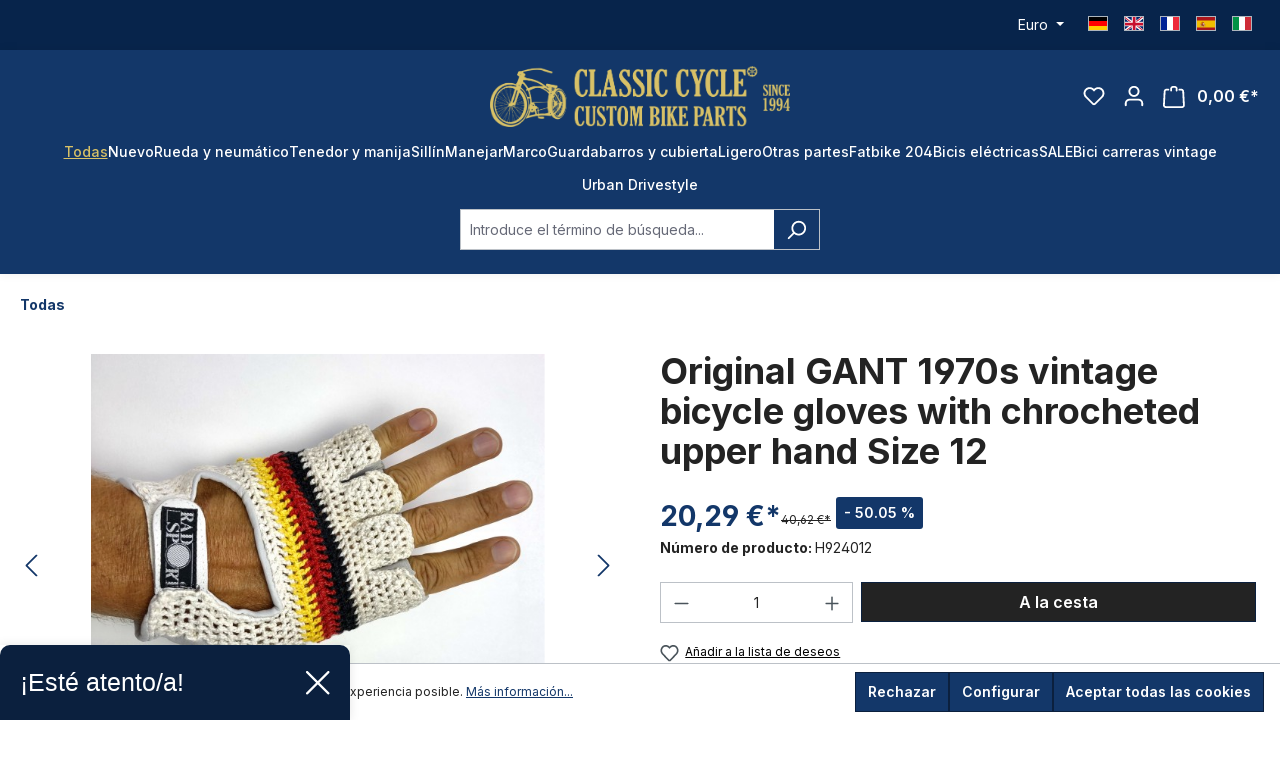

--- FILE ---
content_type: text/html; charset=utf-8
request_url: https://www.google.com/recaptcha/api2/anchor?ar=1&k=6Lfy55wiAAAAANmEWdaQaVP24r2lCyu5KPwseGMh&co=aHR0cHM6Ly9jbGFzc2ljLWN5Y2xlLmVzOjQ0Mw..&hl=en&v=PoyoqOPhxBO7pBk68S4YbpHZ&size=invisible&anchor-ms=20000&execute-ms=30000&cb=gcg0ap1lkc82
body_size: 48543
content:
<!DOCTYPE HTML><html dir="ltr" lang="en"><head><meta http-equiv="Content-Type" content="text/html; charset=UTF-8">
<meta http-equiv="X-UA-Compatible" content="IE=edge">
<title>reCAPTCHA</title>
<style type="text/css">
/* cyrillic-ext */
@font-face {
  font-family: 'Roboto';
  font-style: normal;
  font-weight: 400;
  font-stretch: 100%;
  src: url(//fonts.gstatic.com/s/roboto/v48/KFO7CnqEu92Fr1ME7kSn66aGLdTylUAMa3GUBHMdazTgWw.woff2) format('woff2');
  unicode-range: U+0460-052F, U+1C80-1C8A, U+20B4, U+2DE0-2DFF, U+A640-A69F, U+FE2E-FE2F;
}
/* cyrillic */
@font-face {
  font-family: 'Roboto';
  font-style: normal;
  font-weight: 400;
  font-stretch: 100%;
  src: url(//fonts.gstatic.com/s/roboto/v48/KFO7CnqEu92Fr1ME7kSn66aGLdTylUAMa3iUBHMdazTgWw.woff2) format('woff2');
  unicode-range: U+0301, U+0400-045F, U+0490-0491, U+04B0-04B1, U+2116;
}
/* greek-ext */
@font-face {
  font-family: 'Roboto';
  font-style: normal;
  font-weight: 400;
  font-stretch: 100%;
  src: url(//fonts.gstatic.com/s/roboto/v48/KFO7CnqEu92Fr1ME7kSn66aGLdTylUAMa3CUBHMdazTgWw.woff2) format('woff2');
  unicode-range: U+1F00-1FFF;
}
/* greek */
@font-face {
  font-family: 'Roboto';
  font-style: normal;
  font-weight: 400;
  font-stretch: 100%;
  src: url(//fonts.gstatic.com/s/roboto/v48/KFO7CnqEu92Fr1ME7kSn66aGLdTylUAMa3-UBHMdazTgWw.woff2) format('woff2');
  unicode-range: U+0370-0377, U+037A-037F, U+0384-038A, U+038C, U+038E-03A1, U+03A3-03FF;
}
/* math */
@font-face {
  font-family: 'Roboto';
  font-style: normal;
  font-weight: 400;
  font-stretch: 100%;
  src: url(//fonts.gstatic.com/s/roboto/v48/KFO7CnqEu92Fr1ME7kSn66aGLdTylUAMawCUBHMdazTgWw.woff2) format('woff2');
  unicode-range: U+0302-0303, U+0305, U+0307-0308, U+0310, U+0312, U+0315, U+031A, U+0326-0327, U+032C, U+032F-0330, U+0332-0333, U+0338, U+033A, U+0346, U+034D, U+0391-03A1, U+03A3-03A9, U+03B1-03C9, U+03D1, U+03D5-03D6, U+03F0-03F1, U+03F4-03F5, U+2016-2017, U+2034-2038, U+203C, U+2040, U+2043, U+2047, U+2050, U+2057, U+205F, U+2070-2071, U+2074-208E, U+2090-209C, U+20D0-20DC, U+20E1, U+20E5-20EF, U+2100-2112, U+2114-2115, U+2117-2121, U+2123-214F, U+2190, U+2192, U+2194-21AE, U+21B0-21E5, U+21F1-21F2, U+21F4-2211, U+2213-2214, U+2216-22FF, U+2308-230B, U+2310, U+2319, U+231C-2321, U+2336-237A, U+237C, U+2395, U+239B-23B7, U+23D0, U+23DC-23E1, U+2474-2475, U+25AF, U+25B3, U+25B7, U+25BD, U+25C1, U+25CA, U+25CC, U+25FB, U+266D-266F, U+27C0-27FF, U+2900-2AFF, U+2B0E-2B11, U+2B30-2B4C, U+2BFE, U+3030, U+FF5B, U+FF5D, U+1D400-1D7FF, U+1EE00-1EEFF;
}
/* symbols */
@font-face {
  font-family: 'Roboto';
  font-style: normal;
  font-weight: 400;
  font-stretch: 100%;
  src: url(//fonts.gstatic.com/s/roboto/v48/KFO7CnqEu92Fr1ME7kSn66aGLdTylUAMaxKUBHMdazTgWw.woff2) format('woff2');
  unicode-range: U+0001-000C, U+000E-001F, U+007F-009F, U+20DD-20E0, U+20E2-20E4, U+2150-218F, U+2190, U+2192, U+2194-2199, U+21AF, U+21E6-21F0, U+21F3, U+2218-2219, U+2299, U+22C4-22C6, U+2300-243F, U+2440-244A, U+2460-24FF, U+25A0-27BF, U+2800-28FF, U+2921-2922, U+2981, U+29BF, U+29EB, U+2B00-2BFF, U+4DC0-4DFF, U+FFF9-FFFB, U+10140-1018E, U+10190-1019C, U+101A0, U+101D0-101FD, U+102E0-102FB, U+10E60-10E7E, U+1D2C0-1D2D3, U+1D2E0-1D37F, U+1F000-1F0FF, U+1F100-1F1AD, U+1F1E6-1F1FF, U+1F30D-1F30F, U+1F315, U+1F31C, U+1F31E, U+1F320-1F32C, U+1F336, U+1F378, U+1F37D, U+1F382, U+1F393-1F39F, U+1F3A7-1F3A8, U+1F3AC-1F3AF, U+1F3C2, U+1F3C4-1F3C6, U+1F3CA-1F3CE, U+1F3D4-1F3E0, U+1F3ED, U+1F3F1-1F3F3, U+1F3F5-1F3F7, U+1F408, U+1F415, U+1F41F, U+1F426, U+1F43F, U+1F441-1F442, U+1F444, U+1F446-1F449, U+1F44C-1F44E, U+1F453, U+1F46A, U+1F47D, U+1F4A3, U+1F4B0, U+1F4B3, U+1F4B9, U+1F4BB, U+1F4BF, U+1F4C8-1F4CB, U+1F4D6, U+1F4DA, U+1F4DF, U+1F4E3-1F4E6, U+1F4EA-1F4ED, U+1F4F7, U+1F4F9-1F4FB, U+1F4FD-1F4FE, U+1F503, U+1F507-1F50B, U+1F50D, U+1F512-1F513, U+1F53E-1F54A, U+1F54F-1F5FA, U+1F610, U+1F650-1F67F, U+1F687, U+1F68D, U+1F691, U+1F694, U+1F698, U+1F6AD, U+1F6B2, U+1F6B9-1F6BA, U+1F6BC, U+1F6C6-1F6CF, U+1F6D3-1F6D7, U+1F6E0-1F6EA, U+1F6F0-1F6F3, U+1F6F7-1F6FC, U+1F700-1F7FF, U+1F800-1F80B, U+1F810-1F847, U+1F850-1F859, U+1F860-1F887, U+1F890-1F8AD, U+1F8B0-1F8BB, U+1F8C0-1F8C1, U+1F900-1F90B, U+1F93B, U+1F946, U+1F984, U+1F996, U+1F9E9, U+1FA00-1FA6F, U+1FA70-1FA7C, U+1FA80-1FA89, U+1FA8F-1FAC6, U+1FACE-1FADC, U+1FADF-1FAE9, U+1FAF0-1FAF8, U+1FB00-1FBFF;
}
/* vietnamese */
@font-face {
  font-family: 'Roboto';
  font-style: normal;
  font-weight: 400;
  font-stretch: 100%;
  src: url(//fonts.gstatic.com/s/roboto/v48/KFO7CnqEu92Fr1ME7kSn66aGLdTylUAMa3OUBHMdazTgWw.woff2) format('woff2');
  unicode-range: U+0102-0103, U+0110-0111, U+0128-0129, U+0168-0169, U+01A0-01A1, U+01AF-01B0, U+0300-0301, U+0303-0304, U+0308-0309, U+0323, U+0329, U+1EA0-1EF9, U+20AB;
}
/* latin-ext */
@font-face {
  font-family: 'Roboto';
  font-style: normal;
  font-weight: 400;
  font-stretch: 100%;
  src: url(//fonts.gstatic.com/s/roboto/v48/KFO7CnqEu92Fr1ME7kSn66aGLdTylUAMa3KUBHMdazTgWw.woff2) format('woff2');
  unicode-range: U+0100-02BA, U+02BD-02C5, U+02C7-02CC, U+02CE-02D7, U+02DD-02FF, U+0304, U+0308, U+0329, U+1D00-1DBF, U+1E00-1E9F, U+1EF2-1EFF, U+2020, U+20A0-20AB, U+20AD-20C0, U+2113, U+2C60-2C7F, U+A720-A7FF;
}
/* latin */
@font-face {
  font-family: 'Roboto';
  font-style: normal;
  font-weight: 400;
  font-stretch: 100%;
  src: url(//fonts.gstatic.com/s/roboto/v48/KFO7CnqEu92Fr1ME7kSn66aGLdTylUAMa3yUBHMdazQ.woff2) format('woff2');
  unicode-range: U+0000-00FF, U+0131, U+0152-0153, U+02BB-02BC, U+02C6, U+02DA, U+02DC, U+0304, U+0308, U+0329, U+2000-206F, U+20AC, U+2122, U+2191, U+2193, U+2212, U+2215, U+FEFF, U+FFFD;
}
/* cyrillic-ext */
@font-face {
  font-family: 'Roboto';
  font-style: normal;
  font-weight: 500;
  font-stretch: 100%;
  src: url(//fonts.gstatic.com/s/roboto/v48/KFO7CnqEu92Fr1ME7kSn66aGLdTylUAMa3GUBHMdazTgWw.woff2) format('woff2');
  unicode-range: U+0460-052F, U+1C80-1C8A, U+20B4, U+2DE0-2DFF, U+A640-A69F, U+FE2E-FE2F;
}
/* cyrillic */
@font-face {
  font-family: 'Roboto';
  font-style: normal;
  font-weight: 500;
  font-stretch: 100%;
  src: url(//fonts.gstatic.com/s/roboto/v48/KFO7CnqEu92Fr1ME7kSn66aGLdTylUAMa3iUBHMdazTgWw.woff2) format('woff2');
  unicode-range: U+0301, U+0400-045F, U+0490-0491, U+04B0-04B1, U+2116;
}
/* greek-ext */
@font-face {
  font-family: 'Roboto';
  font-style: normal;
  font-weight: 500;
  font-stretch: 100%;
  src: url(//fonts.gstatic.com/s/roboto/v48/KFO7CnqEu92Fr1ME7kSn66aGLdTylUAMa3CUBHMdazTgWw.woff2) format('woff2');
  unicode-range: U+1F00-1FFF;
}
/* greek */
@font-face {
  font-family: 'Roboto';
  font-style: normal;
  font-weight: 500;
  font-stretch: 100%;
  src: url(//fonts.gstatic.com/s/roboto/v48/KFO7CnqEu92Fr1ME7kSn66aGLdTylUAMa3-UBHMdazTgWw.woff2) format('woff2');
  unicode-range: U+0370-0377, U+037A-037F, U+0384-038A, U+038C, U+038E-03A1, U+03A3-03FF;
}
/* math */
@font-face {
  font-family: 'Roboto';
  font-style: normal;
  font-weight: 500;
  font-stretch: 100%;
  src: url(//fonts.gstatic.com/s/roboto/v48/KFO7CnqEu92Fr1ME7kSn66aGLdTylUAMawCUBHMdazTgWw.woff2) format('woff2');
  unicode-range: U+0302-0303, U+0305, U+0307-0308, U+0310, U+0312, U+0315, U+031A, U+0326-0327, U+032C, U+032F-0330, U+0332-0333, U+0338, U+033A, U+0346, U+034D, U+0391-03A1, U+03A3-03A9, U+03B1-03C9, U+03D1, U+03D5-03D6, U+03F0-03F1, U+03F4-03F5, U+2016-2017, U+2034-2038, U+203C, U+2040, U+2043, U+2047, U+2050, U+2057, U+205F, U+2070-2071, U+2074-208E, U+2090-209C, U+20D0-20DC, U+20E1, U+20E5-20EF, U+2100-2112, U+2114-2115, U+2117-2121, U+2123-214F, U+2190, U+2192, U+2194-21AE, U+21B0-21E5, U+21F1-21F2, U+21F4-2211, U+2213-2214, U+2216-22FF, U+2308-230B, U+2310, U+2319, U+231C-2321, U+2336-237A, U+237C, U+2395, U+239B-23B7, U+23D0, U+23DC-23E1, U+2474-2475, U+25AF, U+25B3, U+25B7, U+25BD, U+25C1, U+25CA, U+25CC, U+25FB, U+266D-266F, U+27C0-27FF, U+2900-2AFF, U+2B0E-2B11, U+2B30-2B4C, U+2BFE, U+3030, U+FF5B, U+FF5D, U+1D400-1D7FF, U+1EE00-1EEFF;
}
/* symbols */
@font-face {
  font-family: 'Roboto';
  font-style: normal;
  font-weight: 500;
  font-stretch: 100%;
  src: url(//fonts.gstatic.com/s/roboto/v48/KFO7CnqEu92Fr1ME7kSn66aGLdTylUAMaxKUBHMdazTgWw.woff2) format('woff2');
  unicode-range: U+0001-000C, U+000E-001F, U+007F-009F, U+20DD-20E0, U+20E2-20E4, U+2150-218F, U+2190, U+2192, U+2194-2199, U+21AF, U+21E6-21F0, U+21F3, U+2218-2219, U+2299, U+22C4-22C6, U+2300-243F, U+2440-244A, U+2460-24FF, U+25A0-27BF, U+2800-28FF, U+2921-2922, U+2981, U+29BF, U+29EB, U+2B00-2BFF, U+4DC0-4DFF, U+FFF9-FFFB, U+10140-1018E, U+10190-1019C, U+101A0, U+101D0-101FD, U+102E0-102FB, U+10E60-10E7E, U+1D2C0-1D2D3, U+1D2E0-1D37F, U+1F000-1F0FF, U+1F100-1F1AD, U+1F1E6-1F1FF, U+1F30D-1F30F, U+1F315, U+1F31C, U+1F31E, U+1F320-1F32C, U+1F336, U+1F378, U+1F37D, U+1F382, U+1F393-1F39F, U+1F3A7-1F3A8, U+1F3AC-1F3AF, U+1F3C2, U+1F3C4-1F3C6, U+1F3CA-1F3CE, U+1F3D4-1F3E0, U+1F3ED, U+1F3F1-1F3F3, U+1F3F5-1F3F7, U+1F408, U+1F415, U+1F41F, U+1F426, U+1F43F, U+1F441-1F442, U+1F444, U+1F446-1F449, U+1F44C-1F44E, U+1F453, U+1F46A, U+1F47D, U+1F4A3, U+1F4B0, U+1F4B3, U+1F4B9, U+1F4BB, U+1F4BF, U+1F4C8-1F4CB, U+1F4D6, U+1F4DA, U+1F4DF, U+1F4E3-1F4E6, U+1F4EA-1F4ED, U+1F4F7, U+1F4F9-1F4FB, U+1F4FD-1F4FE, U+1F503, U+1F507-1F50B, U+1F50D, U+1F512-1F513, U+1F53E-1F54A, U+1F54F-1F5FA, U+1F610, U+1F650-1F67F, U+1F687, U+1F68D, U+1F691, U+1F694, U+1F698, U+1F6AD, U+1F6B2, U+1F6B9-1F6BA, U+1F6BC, U+1F6C6-1F6CF, U+1F6D3-1F6D7, U+1F6E0-1F6EA, U+1F6F0-1F6F3, U+1F6F7-1F6FC, U+1F700-1F7FF, U+1F800-1F80B, U+1F810-1F847, U+1F850-1F859, U+1F860-1F887, U+1F890-1F8AD, U+1F8B0-1F8BB, U+1F8C0-1F8C1, U+1F900-1F90B, U+1F93B, U+1F946, U+1F984, U+1F996, U+1F9E9, U+1FA00-1FA6F, U+1FA70-1FA7C, U+1FA80-1FA89, U+1FA8F-1FAC6, U+1FACE-1FADC, U+1FADF-1FAE9, U+1FAF0-1FAF8, U+1FB00-1FBFF;
}
/* vietnamese */
@font-face {
  font-family: 'Roboto';
  font-style: normal;
  font-weight: 500;
  font-stretch: 100%;
  src: url(//fonts.gstatic.com/s/roboto/v48/KFO7CnqEu92Fr1ME7kSn66aGLdTylUAMa3OUBHMdazTgWw.woff2) format('woff2');
  unicode-range: U+0102-0103, U+0110-0111, U+0128-0129, U+0168-0169, U+01A0-01A1, U+01AF-01B0, U+0300-0301, U+0303-0304, U+0308-0309, U+0323, U+0329, U+1EA0-1EF9, U+20AB;
}
/* latin-ext */
@font-face {
  font-family: 'Roboto';
  font-style: normal;
  font-weight: 500;
  font-stretch: 100%;
  src: url(//fonts.gstatic.com/s/roboto/v48/KFO7CnqEu92Fr1ME7kSn66aGLdTylUAMa3KUBHMdazTgWw.woff2) format('woff2');
  unicode-range: U+0100-02BA, U+02BD-02C5, U+02C7-02CC, U+02CE-02D7, U+02DD-02FF, U+0304, U+0308, U+0329, U+1D00-1DBF, U+1E00-1E9F, U+1EF2-1EFF, U+2020, U+20A0-20AB, U+20AD-20C0, U+2113, U+2C60-2C7F, U+A720-A7FF;
}
/* latin */
@font-face {
  font-family: 'Roboto';
  font-style: normal;
  font-weight: 500;
  font-stretch: 100%;
  src: url(//fonts.gstatic.com/s/roboto/v48/KFO7CnqEu92Fr1ME7kSn66aGLdTylUAMa3yUBHMdazQ.woff2) format('woff2');
  unicode-range: U+0000-00FF, U+0131, U+0152-0153, U+02BB-02BC, U+02C6, U+02DA, U+02DC, U+0304, U+0308, U+0329, U+2000-206F, U+20AC, U+2122, U+2191, U+2193, U+2212, U+2215, U+FEFF, U+FFFD;
}
/* cyrillic-ext */
@font-face {
  font-family: 'Roboto';
  font-style: normal;
  font-weight: 900;
  font-stretch: 100%;
  src: url(//fonts.gstatic.com/s/roboto/v48/KFO7CnqEu92Fr1ME7kSn66aGLdTylUAMa3GUBHMdazTgWw.woff2) format('woff2');
  unicode-range: U+0460-052F, U+1C80-1C8A, U+20B4, U+2DE0-2DFF, U+A640-A69F, U+FE2E-FE2F;
}
/* cyrillic */
@font-face {
  font-family: 'Roboto';
  font-style: normal;
  font-weight: 900;
  font-stretch: 100%;
  src: url(//fonts.gstatic.com/s/roboto/v48/KFO7CnqEu92Fr1ME7kSn66aGLdTylUAMa3iUBHMdazTgWw.woff2) format('woff2');
  unicode-range: U+0301, U+0400-045F, U+0490-0491, U+04B0-04B1, U+2116;
}
/* greek-ext */
@font-face {
  font-family: 'Roboto';
  font-style: normal;
  font-weight: 900;
  font-stretch: 100%;
  src: url(//fonts.gstatic.com/s/roboto/v48/KFO7CnqEu92Fr1ME7kSn66aGLdTylUAMa3CUBHMdazTgWw.woff2) format('woff2');
  unicode-range: U+1F00-1FFF;
}
/* greek */
@font-face {
  font-family: 'Roboto';
  font-style: normal;
  font-weight: 900;
  font-stretch: 100%;
  src: url(//fonts.gstatic.com/s/roboto/v48/KFO7CnqEu92Fr1ME7kSn66aGLdTylUAMa3-UBHMdazTgWw.woff2) format('woff2');
  unicode-range: U+0370-0377, U+037A-037F, U+0384-038A, U+038C, U+038E-03A1, U+03A3-03FF;
}
/* math */
@font-face {
  font-family: 'Roboto';
  font-style: normal;
  font-weight: 900;
  font-stretch: 100%;
  src: url(//fonts.gstatic.com/s/roboto/v48/KFO7CnqEu92Fr1ME7kSn66aGLdTylUAMawCUBHMdazTgWw.woff2) format('woff2');
  unicode-range: U+0302-0303, U+0305, U+0307-0308, U+0310, U+0312, U+0315, U+031A, U+0326-0327, U+032C, U+032F-0330, U+0332-0333, U+0338, U+033A, U+0346, U+034D, U+0391-03A1, U+03A3-03A9, U+03B1-03C9, U+03D1, U+03D5-03D6, U+03F0-03F1, U+03F4-03F5, U+2016-2017, U+2034-2038, U+203C, U+2040, U+2043, U+2047, U+2050, U+2057, U+205F, U+2070-2071, U+2074-208E, U+2090-209C, U+20D0-20DC, U+20E1, U+20E5-20EF, U+2100-2112, U+2114-2115, U+2117-2121, U+2123-214F, U+2190, U+2192, U+2194-21AE, U+21B0-21E5, U+21F1-21F2, U+21F4-2211, U+2213-2214, U+2216-22FF, U+2308-230B, U+2310, U+2319, U+231C-2321, U+2336-237A, U+237C, U+2395, U+239B-23B7, U+23D0, U+23DC-23E1, U+2474-2475, U+25AF, U+25B3, U+25B7, U+25BD, U+25C1, U+25CA, U+25CC, U+25FB, U+266D-266F, U+27C0-27FF, U+2900-2AFF, U+2B0E-2B11, U+2B30-2B4C, U+2BFE, U+3030, U+FF5B, U+FF5D, U+1D400-1D7FF, U+1EE00-1EEFF;
}
/* symbols */
@font-face {
  font-family: 'Roboto';
  font-style: normal;
  font-weight: 900;
  font-stretch: 100%;
  src: url(//fonts.gstatic.com/s/roboto/v48/KFO7CnqEu92Fr1ME7kSn66aGLdTylUAMaxKUBHMdazTgWw.woff2) format('woff2');
  unicode-range: U+0001-000C, U+000E-001F, U+007F-009F, U+20DD-20E0, U+20E2-20E4, U+2150-218F, U+2190, U+2192, U+2194-2199, U+21AF, U+21E6-21F0, U+21F3, U+2218-2219, U+2299, U+22C4-22C6, U+2300-243F, U+2440-244A, U+2460-24FF, U+25A0-27BF, U+2800-28FF, U+2921-2922, U+2981, U+29BF, U+29EB, U+2B00-2BFF, U+4DC0-4DFF, U+FFF9-FFFB, U+10140-1018E, U+10190-1019C, U+101A0, U+101D0-101FD, U+102E0-102FB, U+10E60-10E7E, U+1D2C0-1D2D3, U+1D2E0-1D37F, U+1F000-1F0FF, U+1F100-1F1AD, U+1F1E6-1F1FF, U+1F30D-1F30F, U+1F315, U+1F31C, U+1F31E, U+1F320-1F32C, U+1F336, U+1F378, U+1F37D, U+1F382, U+1F393-1F39F, U+1F3A7-1F3A8, U+1F3AC-1F3AF, U+1F3C2, U+1F3C4-1F3C6, U+1F3CA-1F3CE, U+1F3D4-1F3E0, U+1F3ED, U+1F3F1-1F3F3, U+1F3F5-1F3F7, U+1F408, U+1F415, U+1F41F, U+1F426, U+1F43F, U+1F441-1F442, U+1F444, U+1F446-1F449, U+1F44C-1F44E, U+1F453, U+1F46A, U+1F47D, U+1F4A3, U+1F4B0, U+1F4B3, U+1F4B9, U+1F4BB, U+1F4BF, U+1F4C8-1F4CB, U+1F4D6, U+1F4DA, U+1F4DF, U+1F4E3-1F4E6, U+1F4EA-1F4ED, U+1F4F7, U+1F4F9-1F4FB, U+1F4FD-1F4FE, U+1F503, U+1F507-1F50B, U+1F50D, U+1F512-1F513, U+1F53E-1F54A, U+1F54F-1F5FA, U+1F610, U+1F650-1F67F, U+1F687, U+1F68D, U+1F691, U+1F694, U+1F698, U+1F6AD, U+1F6B2, U+1F6B9-1F6BA, U+1F6BC, U+1F6C6-1F6CF, U+1F6D3-1F6D7, U+1F6E0-1F6EA, U+1F6F0-1F6F3, U+1F6F7-1F6FC, U+1F700-1F7FF, U+1F800-1F80B, U+1F810-1F847, U+1F850-1F859, U+1F860-1F887, U+1F890-1F8AD, U+1F8B0-1F8BB, U+1F8C0-1F8C1, U+1F900-1F90B, U+1F93B, U+1F946, U+1F984, U+1F996, U+1F9E9, U+1FA00-1FA6F, U+1FA70-1FA7C, U+1FA80-1FA89, U+1FA8F-1FAC6, U+1FACE-1FADC, U+1FADF-1FAE9, U+1FAF0-1FAF8, U+1FB00-1FBFF;
}
/* vietnamese */
@font-face {
  font-family: 'Roboto';
  font-style: normal;
  font-weight: 900;
  font-stretch: 100%;
  src: url(//fonts.gstatic.com/s/roboto/v48/KFO7CnqEu92Fr1ME7kSn66aGLdTylUAMa3OUBHMdazTgWw.woff2) format('woff2');
  unicode-range: U+0102-0103, U+0110-0111, U+0128-0129, U+0168-0169, U+01A0-01A1, U+01AF-01B0, U+0300-0301, U+0303-0304, U+0308-0309, U+0323, U+0329, U+1EA0-1EF9, U+20AB;
}
/* latin-ext */
@font-face {
  font-family: 'Roboto';
  font-style: normal;
  font-weight: 900;
  font-stretch: 100%;
  src: url(//fonts.gstatic.com/s/roboto/v48/KFO7CnqEu92Fr1ME7kSn66aGLdTylUAMa3KUBHMdazTgWw.woff2) format('woff2');
  unicode-range: U+0100-02BA, U+02BD-02C5, U+02C7-02CC, U+02CE-02D7, U+02DD-02FF, U+0304, U+0308, U+0329, U+1D00-1DBF, U+1E00-1E9F, U+1EF2-1EFF, U+2020, U+20A0-20AB, U+20AD-20C0, U+2113, U+2C60-2C7F, U+A720-A7FF;
}
/* latin */
@font-face {
  font-family: 'Roboto';
  font-style: normal;
  font-weight: 900;
  font-stretch: 100%;
  src: url(//fonts.gstatic.com/s/roboto/v48/KFO7CnqEu92Fr1ME7kSn66aGLdTylUAMa3yUBHMdazQ.woff2) format('woff2');
  unicode-range: U+0000-00FF, U+0131, U+0152-0153, U+02BB-02BC, U+02C6, U+02DA, U+02DC, U+0304, U+0308, U+0329, U+2000-206F, U+20AC, U+2122, U+2191, U+2193, U+2212, U+2215, U+FEFF, U+FFFD;
}

</style>
<link rel="stylesheet" type="text/css" href="https://www.gstatic.com/recaptcha/releases/PoyoqOPhxBO7pBk68S4YbpHZ/styles__ltr.css">
<script nonce="MVmOFJW5sf5nEE0jHWiP3Q" type="text/javascript">window['__recaptcha_api'] = 'https://www.google.com/recaptcha/api2/';</script>
<script type="text/javascript" src="https://www.gstatic.com/recaptcha/releases/PoyoqOPhxBO7pBk68S4YbpHZ/recaptcha__en.js" nonce="MVmOFJW5sf5nEE0jHWiP3Q">
      
    </script></head>
<body><div id="rc-anchor-alert" class="rc-anchor-alert"></div>
<input type="hidden" id="recaptcha-token" value="[base64]">
<script type="text/javascript" nonce="MVmOFJW5sf5nEE0jHWiP3Q">
      recaptcha.anchor.Main.init("[\x22ainput\x22,[\x22bgdata\x22,\x22\x22,\[base64]/[base64]/[base64]/[base64]/[base64]/UltsKytdPUU6KEU8MjA0OD9SW2wrK109RT4+NnwxOTI6KChFJjY0NTEyKT09NTUyOTYmJk0rMTxjLmxlbmd0aCYmKGMuY2hhckNvZGVBdChNKzEpJjY0NTEyKT09NTYzMjA/[base64]/[base64]/[base64]/[base64]/[base64]/[base64]/[base64]\x22,\[base64]\\u003d\\u003d\x22,\x22wrTCszzDijhrCsKswqzDuMKmwrIhCCTDvxvDnsKFwpRSwo4lw6VWwq8iwpsUaBDCtThbZjczMMKKTEvDgsO3KWnCm3MbBk5yw44/wqDCoiEjwqIUER7CtTVhw5TDkzVmw4jDrVHDjxIsPsOnw4PDlmU/[base64]/CmMKEEcKdwrvDrSLCnlAdw504A8KuOXLCnsKcw7LCscK1MMKTZx5uwrlawqg6w61iwrUfQcK7CR03OBplaMOwL0bCgsKsw7pdwrfDviR6w4gLwqcTwpNuRnJPBXspIcOIfBPCsHrDtcOeVURLwrPDmcOGw6UFwrjDmF8bQSwNw7/Cn8KXLsOkPsKyw5J5Q0PCpA3Clkxnwqx6A8Kiw47DvsKVO8KnSkPDicOOScOwHsKBFX7Ci8Ovw6jCgwbDqQVBwpgoasKSwpAAw6HCnsODCRDCv8OKwoEBCiZEw6EKZg1Aw6FldcOXwqvDscOsa34PCg7Dp8KQw5nDhEvCs8OeWsKTKH/DvMKqCVDCuDZcJSVhb8KTwr/DmcK/wq7Dsj4cMcKnL3rCiWECwrFzwrXCn8KqFAV+KsKLbsOHTQnDqT/DmcOoK0BYe1ERwrDDikzDvnjCshjDmsOHIMKtLsKsworCr8OMKD9mwrPCu8OPGQN8w7vDjsOmwq3Dq8OiVMKrU1Rnw48VwqcCwovDh8OfwrgfGXjCn8KMw792VwcpwpEVO8K9aC7ChEJRd1Jow6FTacOTTcK3w7gWw5VgGMKUUglpwqxywrTDksKuVmN/w5LCksKWwqTDp8OeNFnDonA8w5bDjhcmXcOjHWIZckvDpibClBVFw4QqN2tHwqp9QcO1SDVaw4jDoyTDg8Khw51mwrvDhMOAwrLCjzsFO8K2wrbCsMKqRMKGaAjCsAbDt2LDncO0asKkw58nwqvDoj0UwqllwpjCg3gVw5DDvVvDvsOpwrfDsMK/CsKxRG5Iw6nDvzQYOsKMwpk1wqBAw4xsIQ0hXMKfw6ZZBgd8w5pDw6TDmn47fMO2dRswJHzCj2fDvDNowrlhw4bDvcO8P8KIamdAesOZPMO8wrYMwol/EibDsDlxN8KlUG7CoCDDucOnwoUKFcKYZ8O8wqh3wrptw67Djxl6w4wMwodPYcOcNFULw4TCucKCL07Do8Ojw7hwwpp0woQzX1PDjULDpH/Dp1UzFB5NeMKLHMKkw4I0ATDDvsKTwrPCi8K0HmjDvgHCk8KxHMO0BCLCrMKOw6Y4w4EUwqXDploLw6bCsU3ClsKiwoRHNjwiw5cAwrLDqcO/[base64]/[base64]/CiMKGwpzDmDrDiiMYw7UqHyHDr0YcwrfDqFbCiQLCtsODw5zCocKTD8OEwqVKwoQ5TnBsBl1fw5Vhw4HCi0LDgsODwqDCusKTwqbDvcK3U392OzI+K25EL0jDssK0wq0Ow6tEOMKURcOGw7XCoMOWIMORwonCiU82E8OuH0/[base64]/DvMOVb1zDtMO8Q8ODwqMEXcOuF2t9ZhDDp8K9TMKCwpfCssOTbFvCnD7CkV3Ctzh/f8OgVMOZw43DvcKowqRmwoBqXkpYN8O8wqsXNMOhdQ/[base64]/WcKVw7TDgxrCncKAwpI/Mygrc1LCr8KLZ2gSBsK4dWjDjMOvwpDCsTsrw4/DiwfCuADCgQlkc8KGw7bDqC0pwpTCjS9gwp/CjGbCiMKkJXsdwqbCqMKLw4/DsEPCrcOZNMO7VSsXGBVka8Ofw7jDvmlTHhHDuMOow4XDjsKebcOaw7cBamLCrsOAUQciwp7Ci8O8w71Nw7Agw5PCpsKhDFQBZsKTKMOmw5LCo8OOQMKSw4w7OMKzwpnDnA4Ab8KPR8OGH8OcBsK8NAzDgcOrfR9MBwIMwp9DHE5ZJsONwq5RV1Vlw4EqwrzClS/DqUp1w5tqayzCusKywqwRD8O0wowMwqrDh3vChhpzDVnCqMK0NcOaNS7DqXrDjiF1w6nCgW81MMOFwoo/[base64]/woXChUrDmTnDr8OjVcKfeHV1w5cJFDApPMKGw6Y4MMOsw4/ClsOlMVh+UMKRwqzDok9cwpzDminDqDM4w4Y3FgMSw5rDqGdjQ33DohBTwrDCo3XCjCY9w5RbScOOwpjCuULDhsKcw4AYwrnDs2NhwrVjWcOSVcKPTMKlWWjDjRlEGlA7BMKCAzAXw6rClFjDhsKRw4bCu8OdfAgsw5low69GdFIOw7fDjBTClsKpGnzCmx/Cr33CtMKzHX8nNGozw5PCmcOpFsKcwpHCncKCccK4dcOPRAfDr8O7P0bCpMKQFhxjw5EAVGocwrJHwpIuM8Orw5M+w47CkMOKwrAQPGfCll5IF1DDogbDr8K3w6jCgMOXDMOjw6nDsGhSw4IRH8Knw5R8V07CtsK7esK8wq1ww5xeBmofBsKlw4HDosKDNcKcBsOfwp/[base64]/DuxwyGURIDxAlwrZdwqEJwr1fw7NcBBjCnjDCo8Ktwpk/wqd+w6/[base64]/DgcOXVMO2woHCjcOrNsK+ax5Wf0XDosOzEcOBWlc0w6liw7HDrgcJw4rDjsKVw6k+w54eR34rCFthwqxUwr/[base64]/woTDiRRvdy1dDMKnM8OCWx3DjMKZG8OVw6MjO0hcwpPCu8KELsK7BRQWFsOQw4rCsRDCp0kzwoHDs8OuwqvClMO7w4jCisKvwo4gw7/[base64]/ChTzDqBMqIcO2wr1NwoBKTsK5csOHwpvDg088dz1WSG3Dg37CqF3Ct8O4wqjDpcK/MMKqBntwwqXDhAwiAMK/wrXCu0QwdnbCulUvwpNgFsOoHTbDt8KrFMKRLWZYKwVFDMOmI3DClcOUw5R8GVwyw4PDuWhhw6XDmsOpEGA0fBxVw69NwqbCj8Kew7/ChBXCqsOnCcOnwo7CiiLDi3vDpw1ZdcOEUSrCmsKBYcOZw5dGwrvChDLClsKkwp47w5tjwr/CsU97TMKcA3MnwocOw5kdwoTCqQ8kdsKOw6NPwrXDksO5w5nCjgwuCWnDqcKbwpk+w43CoTMjesKhDMKfw7V5w6wKTyvDosO7worDoSYew4zCnF8xw6DDjEN5wp/[base64]/[base64]/CsO4NEjCtMKgwqrDgh/[base64]/Doj11M2bCiw8EwoTCo37CumHCmhF4wr52wpbChml8FGksKsKfPElwcMO+wrNQwrEVwpdUwpo/awfDoR9dDcO5WcKIw43CvsO0w4LCmQ0eDMOyw6AEfcO9Lkwfdlhhwoc0w5BQwrbDlMKyHsKFwoTDhMOgfiIKDnHDjsOJwr4Qw79dwrvDuBnCiMKMwot0wp7CtBjCiMOePgYcHFHDrsOHdCk9w5nDol3CnsOnw7JIa1tkwowDK8KEasOxw64UwqkhGcKBw7/CpsOMFcKSwrN0EzzDhihaAcOFJDrCkk14wpbChEBUw7B/[base64]/WsK3wpEiwrsWwokBwqrDrcKNwqTCsBXDn8OuG1bCrsOpUcKwNW/DtzxywrAQccOdw4LCnsOIw6A5wrpXwpZKejHDqjnCkggJw4nDusOObMK9B1gxwrUBwr3Cs8K+wpbCr8KOw5nCtsOswq93w4A8JycHwqUwZcOrwpLDsRNJGE8KU8Okw6vDgcKCCh7DvV/Cs1FFEsK+wrDDocK4wovDvHEywpzDtcOJU8OKw7ApCizDh8OuM0NEw4PDjh/Cogx1w504JWBEF0LDhEbDmMKRQlPCjcKMw4A9ScO+wozDo8K6w6TCuMK3wpPCsUzDgwLDicOERALCmMOFSkDDjMObwrjDt2jCmMKEQzvDr8KkPMKCwoLDnlbDqjxVwqgmA17DgcO2H8K7KMOqT8KuCsKVwoYAXH7CiyPDn8ODMcKNw63DmSLCrGksw4/Cs8OOw5zCh8K9ODbCq8O0w6NWIiHCh8K+CnlGa3fDkMK/XDUjNcKffcKwMMKmw4zCocKWS8Krd8KNw4cKaQ3Co8OBwrfDlsO5w40VwpfCsxlNKcOVHQnChMOhfQV5wqgcwpd4BsKhw78Yw7FwwrHCgWTDtMKEUcKwwqdLwr5/w4vCniZqw4jCsVnChMOjwpt9KQRswqHDm01RwqB6TMOkw6DCq1d8woTDj8OdRsO1DzDCkHfCi2VGw5t6wpIfVsOrdHgqw7/[base64]/[base64]/DocKwaGYYwqcbwokbwqB7UwYIw7RawpnDgk15W8OUYsKIw5hOd1lkGBfDnEAXwrzCpz7Ds8KXMm/[base64]/Ch8OyTHHDk8KbwolMw4ktWV/DtTIqwpfDjMKSw4jCkcKpw6xFX2I7LVk9QTPCkMONc0pVw6nCmBnCp2EhwowSwqQ5woTDu8K0woYLw7DDncKTw7XDpjTDgSDCty5Tw7Y9H0vCp8KTw47CpMObwp/[base64]/DnMOkwqluw6nCuC8Wwr7ChCXDm8Kcw7DDq0Q6wrYjw5Jpw4bDowLDskrDgQbDs8KVAU7CtsK+wqTDrVcDwpA1O8OywoEMKsOTV8KOw7jDhcOOAxfDhMKnw4J0wqlow7XCnAx6IFvDt8O5wqjCui13FMOXwq/CvcOGfTnDtsK0w414ccKvw4JWOMOqw6csGcKbbzHCgMKqDMKeYw/DmUVmwrYlZlTCm8KiwqHDhsOrwonDlcOFPVU9w5zCjMKswqMqF2PDiMOuPX3DrcKEFlXDp8O5woAvW8O4YcKuwos/GnfDmMK1wrDDmnbCocOBw4zChnvCqcKJwqcoDnxFAQ0xwqXDt8K0VRzDoVIFD8OuwqxXwqIhwqR9F3jDhMOfFXbDr8K/HcOOwrXDqzNjwrzCkXlJw6Vnwq/[base64]/DscOaCzfDhSvCksOmwr7CqDcWw7/DpcK4aMKIQsOFw6jDiWZgworDtg3Dk8KRwpzCj8O9V8KnNBh2w67ClmMLwqMxwq0VPnBXL3XDgsKyw7d/[base64]/cjYKd8KGfw5QYsOwwpbCk8K2G8OGWcOkwonCmMOvDMKYGsO/w45IwrxhwoHDm8KZw7Qaw418w4bDiMK1FcKtf8KFYRrDgsK8w74PNQbCtcKVAC7DuDDDgzHChVxSLCjCk07CnmEXLxVHb8O/N8O2w5x9EVPCiT1YMcKAeBhwwoUVwrXDrMO9EMKtwqvCmsKAw7N0w7lKPcKsOmDDs8OyQMO4w53DojLCisO9wrUdPMOrMw7CjMKyBXYgTsO3wr/CpSrDu8O2IloswqXDrETCj8O2wpvCuMOQbxjClMK1wrrCsSjDp3IlwrnDt8KTwqphw5gIwqPCiMKbwpTDi0TDosK/wo/DvHJbwpI6w48vw6fCqcKyG8KGwowzDMOYDMKyTkHCqsKqwoY1w6TClWTCjhsGeC/DiEQYwpzDgDMCUi7CkwDCt8ODSsKzwq8Wfj7Du8KuOEZ5w7fCv8OYw7HClsKfcMOBwrFCDkXCl8OPRGA8w6jCqljCi8Knw4zDpT/[base64]/CtsKbAgXDpWxOVRYlXsOuw6ZqwpjCvVHDssKpVMO9bsOKG1BRw59vTw5QQFdXwpUFw4bDsMKReMK0wojDgBzCgMOcIcKNw55Vw6Vew4gwLR94QDXCpC5vfMK2wrdVaTzDusOvV2l9w55SZ8OzFMOWSSwBw60xN8OTw4nCmMK+Wh/CkMOiAXI4w5Q5Uz5tBsKhwq7CmkBWGsOpw5vCkcKzwp7Dvi3Cq8Orw4zDi8OVI8OnwprDt8O0GcKAwrfCscOLw58HGMOhwpk/w7/Coxduwosbw6oywowGRw3CqARVw6sLYcOMaMONW8Kgw7JCPcKFX8K3w6rDlMOdScKpw7DCrAwVLz/DrFnDqQLCgsK1wr5MwqMOwqN8CsKRwpoRw55vSRHCk8KhwrDDuMOTwoXCiMKYwqPDn3rDnMKjwpRTwrE/w6jDnhHCpnPCsX8GTsO4w4o1w5fDthLDqXTComAbO2fDuHzDgUIaw50oU2/CpsOVw47Cr8Onwr9sX8O4O8OlfMOEf8K3w5YLw44JUsOmw5xew5zDqWQXfcOmWMOfMcKTICXCvcKsNRfClsKpwqDCrQfCrzdzAMOMwojCi385XBEswr/DrsKWw50Vw4s7w67CmDotwozDlMO+wq8cES3DicK3fXBADnLDi8K5w4U0w49SFcOab2bCqnQUdcO9w7LDvUFUFGMwwrXCjRN/[base64]/CryrDnANbw4UnwpU/NHIvw6rCqmfClU3DvsKjw4xAw4g0RcOZw60jwpLCscKxZXbDmcOqEMO9N8K9w7bDk8Oow5DDnDfCsW47Ax3DkjpAFTrCm8O2w5xvwo7CjsKMw43Dhypgw6sJbWXCujokwqHDpW7DtW5VwoLDhGPCghnCqMK1w44vI8O6aMKdwo/Du8OPaEQHwoHDusOuDkxILMOaZSDDsBciw4rDikx3WsOFwp5yEwnDgnQ2w6rDpcOWwpsvwrZOw6rDn8OnwrtsK2nCsjpKw45ww7jCgMObcsKfw4rDs8KaLypaw6wlKsKgJzLDk0x0bX3CnsKlWGHCrcK6wrjDrBZYw7jCg8Otwr4+w6nCt8OWw7/[base64]/fMOSPwLCvcO9wpbDgURZIcO0HsK+w67CjiXCkcOVwpbCicK9ZMKBwpfCmsOwwrbCqA8tH8KlUsO9AQIjGMOjTD/DiDLDksOaZ8KWX8OtwobCjsKmf3fCv8KXwovCuGVsw4jCtXART8OjQTxhwpDDsRPDn8KBw7rCosO/w68mM8O2woDCrcKuDsK8wp87w4HDqMKSwoDCpcKFOzcCwqRJXHXDjF7CnTLCogbDrATDl8OWWAIpwqLCtVTDukwtLSfCl8O/G8OPworCnMKAIMOww53Dq8Kow5ZnNmMUUEcMZVwowobDkcKHwqvDonUEYiIhwrjCoH1iacOadGU/TcOEAw4qdC3DmsO5wqhTbkbCrFvCgljCgcORX8O0w7wUecKZw5nDuGHDlS3CuiTDqcKVD0s4w4dmwpvDp2zDlScDw5xOLHQoesKMDsOtw5bCvcOuQFvDjcKvZsOcwoYTTMKIw791w7rDkwMFTsKnYARxScO0w5Fiw53CmHnCrFIwdl/DkMKlwr4ewqjCrGHCpsOuwpFpw6ZeAi3Cry9rw43CgMKMFcKgw4xVw4lNVMORYlYIw7DCmiTDvcOewpkjSB5xSELCu3bClyo6wpvDujDDj8Onel/[base64]/woB1w6VROcOePWo5wqbCtEzCvcOtwpzCk8O3wrVPGRrCoGc/w4/[base64]/[base64]/wo8Tw6XCmhRubiBMw6ozwrbCqhFLwpHDpcO5FiwcXsKXH1XCsRHCksKREsOKNVDCrkHCncKOUsKZwqZSwonCnsOWd0jCm8OdCUNOwqNrYh3DslHChSnDnkLCgWZrw6E+wo9Vw4hAw5U+w4XDi8OHaMKjWsKqwozCgsO7wqAtZ8OsMh/CjsKkw7bCt8KSwok8P2rCmljCqcK8PwUlwpzDncKYEUjCi3zDiGlTw7TCvMO8RE5vFmRowpx+w73CkGVBw6FAe8OSwpMzw5AXw6zDrQJXwrhNwq3DihRIEsK/BMOAJmjDrUgIVMO8wocnw4PCjDdRw4NnwrRpBcKSw5Nqw5TDpMKjwpVlclbDpQrCsMOLTBfCl8OTEw7Cl8K/[base64]/DkXbDm8KzFsKpw6Rfw6l8w5hZwpECQ0jDvRUcwpx1MsOSw7p9YcK7YsO4bSl7woPCqxTChVfDnF7DsU/DlFzDpnZzST7CowjDtgscE8OFwq4gw5VVwrwRw5Z9w59EO8OzNj7Cj0hZCMKPw6sFfBUYwpRyGsKTw75Yw6fCtMOmwpRmDMO6wqEcE8Kuwq/[base64]/CvsK0wrzCrcKKRxMhwpzDnxp0KMOOw5fCvj1sDTfCncOMwqUMwpfCmFJ2PcOqw6HChWfCt29Kwq/Ch8ORw5nCkcOuw4NKLcOldHg/VsOYdQgUPxFcwpbDrXo+woZxwqlxw4jDvVtBwrHCoBAWwolSw59/XjnDnsKuwqkxw5t7FyRqw61Mw7TChMKYGQpPCXTDl2fCiMKWw6bDtCcUw502w7LDhAzDtMKSw7jCmHhrw7d/w7cvd8KFwqPDi0fDgHU3O3Y7wrLDvR/DuhfDhAUzwpnDigrCkVVsw5Utw6/CvC3CusKUKMKLwqvCl8K3w6owBBdPw59RLsKLwpTCqErCk8Kqw7VNwp7DmsK1w5XChwpKwpLDqylhPMOxGQlmw7nDp8O7w6jDsxlaZcO+D8KGw4NDesKbNDBiwqAse8OrwopKw7oxw77CqgQRw4/DnMOiw77CnsOiNR4UIcOXKS/DqEXDug9hwpDCncKhwrvDvQjDhMK9LzLDhMKDw7vCt8OUbRfCoAHCggJAwqHDmsK5HcKHR8Kmw7BewpLDhMOiwqEXw5/CicKqw5LCpBbDp2dVSsOLwqMRC3DCj8KJw5LChMOkwpzDnVfCtsO/w5/CvQzCusK1w67Co8Kmw7MgPz1lE8OewpQbwppZBMOIBWgwc8OyWDXDs8KscsKqw5TCtnzChDp4R2NYwqXDkzYwVUjCmcKhPjjDsMOAw6xrf1nCtSXDn8OWw54Fw77DicOPZS/DqcO1w5UpW8KuwpjDqcKRNCw5eGvDmG8swotOZcKaesOgw6QMw4ABw4bDucO1J8KLw5RSwpLCncO/wpANw4XCtUnCqcO/F24vwrfCjXBjDcK9W8KSwonCosOtw5PDjkXChMKFQUA0w6vDvnfCmD7Dr1zDmsO4wrwGwovCmcOxwppXfS8TCsOnV0IJwoLDtC52b0VxbcOCYsOaw4jDli01w47DlBF/w6XDnMO+wrhawq3CvjTChWjCrsK6TsKMd8O0w7Ulwp9EwqvCisOKbl5wfBjCisKYw71Pw5PCrwkWw7FjOMKbwr7DmsOWKMK2wqzCicKPw6wVw7BeIEglwqE3IRPCq1nDmsObOHvCkkXDsTsdI8O/wrPCo2ZOwo/[base64]/CjXscwqBXw5oUw6Ucw70zw5nCm8Oew6YgQcKQLRDDisKbwopOwqHCnWnDoMK4wqQ/H0oRw6/DscKdwoBAFgFBw7/[base64]/[base64]/DhMK5w6gHwovCssO5w6F6wp7Ct3QIwpPClMKBw6Fkw50SwqgnLcO0WybDkGvDtMKjwq0xwrbDhMOWfELCvMKZwpfCnEpmL8Kfwo5zwrLDtcKDdMK/Hx/CsATCmS3DsUskHcK0WwvCpcKuwpAwwp8Yb8K/woPCpTLDl8OYFl3Cl1ZiEsK1WcKdOm7Co07CvGDDqnJCWMKZwpTDgzITEk91dkJ/GEFyw5VbLCrDh17Dn8K2w6nChE41QXjDpTcMJWvClcObw7QFbcKXW1gLwqVFXid/w6PDtsO8w73CuSEowp5odj8AwohSwpjChxpywr5HJ8KJwpLCv8ORw54EwqpRPsOPw7XDisO6IsKiwrPDoUbCmT3CncO7w4zDnBchbBUZwo3CjT7DlcKaUDjClCcQw4vDlVnDvyk0w6gKwpbDosOvw4VlwpTDslLDt8K/woFhMg0fw6o2MMKCwqnCjEjDgU/CtQXCsMOlw7EhwqfDgcO9wpvDqjpxSsOTwoXDtMKHwrk2ClzDhMOBwr4RX8KMw4HCqMOsw73CqcKGw7TDjTTDr8KOwoh7w4Aww5gWI8KLScOMwotOLcK/w6bCisOww48/EgArVivDmW/CpGHDolTDiX4qUMKMRcKNDcOFPHBewo4PezbCqQ/DgMOjFMKNwqvCnkAVwqhHH8OcGcOFwqFbTcOfbsK0A25Uw5NfZDlGVcOew7rDuQ7DvRtEwqnDv8KYbcKZw5LDqBTDusKBfMOXSiZgOsOVWTp4w74twoIZwpVBw5Q/woBBSsOKw7saw6bDrMKPwqcuwqXCpF8oLcOgQcOlPsOPw6HDi1pxbcKENcOfQHDCggbDknPDiQJMb33DqgBxw5TDhFXCoUEDU8K/w5zDtsKUw4PCmEF8XcOCTy5fw4AZw5XDkTzDqcK1w70mw47ClMO4eMOiSMKtSMK/[base64]/DrMOdw45jw44FWwrDkg/DpWXCsB7CrMOkw6FST8K+w4ltOsK/JsOBWcO9w7nCvcOjw5pzwq8Uw6vDr2hsw5IbwqjCkDRiXcKwRsOxw6TCjsOdUEcRwpHDqiAVUU5JERXDkcKMC8KGZn9tacOPfMOcwozDrcO+wpXDl8KbQzbCp8O0A8OHw57DssOYI0nDlU4Mw6zDqMKGGiHCm8O5w5nDg2/Cs8OKbMO6bsKrTcOBw6PDnMOUIMOAwplcwo5IOsOOw79CwrZJemhwwrRRwpvDk8Oawp1lwpnChcOjwo5zw7nDrVXDosOQwozDrUgLSsKIw7/DrXxgw4Q5WMONw74QJMOzDW9Vw5EbIMOVAQohw5QOw7tKw7JlMDp5PjDDn8O/ZFnCszMkw4XDocKzw6vCrR/Dk2fCgcKiw5Alw5zDoXBqAcOSwq8gw4XDijfDngbDuMO/w43ChBnCtsODwp/[base64]/DolsJEB/DqSw2w4nCvsOuL0Nlw55XwolqwrvDnMOLw5MHwpQEwpXDpMKdecOaWcKzEsKywprCh8O0wqJjQcKtVXhqwprCrcK+LwZbPURNX2ZZwqDChHMmMQUkcj/DuijDglDCsywBw7HDuA8ewpXClg/CrsKdw5g+TFIOR8K6fGLCoMKZwqAISQPCj3cow4jDqsKiQMOzPQjDrw8SwqUhwok9D8OsJcONw5XCmcOKwoNcMi5AaE3DjADCvwjDq8O/w7kRdMKnwojDnVwZGirDlG7DhsKkw7/DmHY3wrfChcOWGMOzNwEIw6rCl38jwopiQsOuwp/[base64]/QVxqWMKCw4EiGMOzwrQWwoJrwrRMHsKmW3DCh8OePcKVAMO9IjnCtMOMwoLCm8O7QVUfw5vDnDshLDzChUnDjgEtw47DvwfCow8scXLDlGk8wp3DvsOyw5vDpgoCw5bDtMOQw7zCqyBVEcO9wqtXwrl2KMOdDwnCr8O5FcKkBgzCqMKJw4Uqw4sufsKcwo/CiEEJw5vDs8KWJQbCmEcYw6dEwrbDpsO1w55rwqbCvmZSw4Nqw61OZ1jDkMK+DcOKGsKtBsKNecOrOVltNxlUfSjChsOmw5bCoCBTwr9iwq7Do8OeaMKawrjCrDNBwrh/U1/[base64]/DiQNnwpsTw6ATOsOjwoFUL0/CusKbw6NcXAgzFMKqw7XDnnpWKRnDqU3CrsOmwqAow5zDi2jDo8OxdcOxw7fCtMOHw7d3w71+w5jCn8OCwoESw6NZwq/[base64]/CqwHCh11WwrZkdANXw6PCpMKRYR3DpcOLwrbCvmt7wpwow4/DpCLCo8KTA8Kpwq3DhsOew7vCkGLDlMO6wr5rR0/[base64]/CniVpccKYw4V6QB83wrFSUCjCgys+L8KOwqDCnzNow4HCvBfCmMOLwpzClzTCucKLO8KUw7nClzPDi8OIwrzCnFvCmQ9BwpR7wrs+PknCn8O3w7nDpsOPU8OZEgHCisOWaRYfw7Y5ThfDvwHCkVcwDsOOeF/[base64]/woVKw7DCnsKkw756w43CrcOEw4EBMcOQN8OBUsOOCFZVDDzCpsOBL8Kmw6fDr8Kxw7XCgkoYwq3CmV8/N2/Ct1jDvHrDo8OYfDrCj8KNMS0hw6TCjMKGw4FoX8KCw49zw6EGwo1rHARuRcKUwppvwozCmnnDrcK5OS7CgW7DlcKRwrMWQW5RbB3CocONFsK/OsKbfcO5w7A8wpPDvcOoEsOwwp97E8ORAXfDiT4Zw7zCssOAw48Ow5nCuMO7wqIBfsOeeMKdE8K2V8OzGAbDsilrw54bwonDpCFXwrfCnsK7worCrBADcMOWw4QUZhsqw7FLwrxKL8KPeMKgw6/[base64]/[base64]/CtMKZYlVwN8O4YsOVw6p5w7rCiSfCgsOFw7TCssOTwo4XU3QZVMORSH7CscO1MnsCw6sHw7LDmMKdw5rDpMKEwr3DpWpew6vCj8OgwrdmwqzCnw4twqfCu8Kjwopkw4gyE8KkQMOTwrTDmGhCbxZ/wo7DlsKzwrLCiHPDlwrCpAjDslPCvTrDuU4+wrIFeD/Ci8KIwp/CqMK4wpw/PRXCqMOHw7PDv2oMBsKmwpjDog5awrcrD1InwpMGIWnDinsCw7UPcl1zwpvCg2c9wrBOHcKaXSHDiXnCt8OCw6fCiMKpT8KRw4gWwrPCk8Kywq10CcOMwrjCmsK1CMKtdzPCicOQJy/Dk09tG8KRwoPCh8OgVsKQZsKmwovDnlrDsRLCtQLCmSLCjcO8KTUPw5Jdw6HDvsKPHHDDoHTCiCUtwrnCjcKeL8Kqwrgaw6cgwoPCm8OcTMOhCV/ClMKsw7LDmyfChSjDs8Kgw7k0AMOeaXsFR8K0NsOdCMKbIxU5NsKUwoB1M1fCkcODYcO7w5chw7UiNH1lw4IYwp/CisKELMKSwqQcwqzCoMKNworCjk48AsOzwprDp1PCmsOlw7szw5hDw4vCo8KIw6nCixs5w7VHwogOw6bCnAbCgmRMHyZoF8Kow746f8OMwqjDtz3DrMOKwq9wbMO6CV7CucK3GGILQCcCwo1jwodhM0LDvsOKVxDDhMKYMQU/wpdQVsOGw7zCi3vCt3/Dk3bCsMKywr/DvsOWYMOAE0HDmy0Uwpl7a8Onw4E6w6wRKMORBh/Dk8KKY8KEw6bDt8KgRlpJI8KXwpHDqmtfwpjCj0bCp8OyDcOdFi3CmhjDtRLCi8OCJljCs1JowoZTABlSKcOqwrh/XMKhwqLCtTbCkC7DtcKNw7/[base64]/DicOcw6HDswfCpUM1Ok/[base64]/DrcKUwrLCqsKbFS/Cmm3CvmnCu8O5Ol7CiR05ZEvCvnYuwpTDv8OzRE7Dhzx6woDClMOdw4bDkMKzYiUTYBUmWsKYw6JlZMOWD0ciw6d+w6/DljTDksO3wqoCZ3JvwrhRw7Jew6HDgx7CrMOCw4o+wq0hw5/Dl2JVH2rDgyDCumRhMT0mSsKOwo5nT8OIwpbClcKqMMOWwpXCksOpEwgIQQ/DqMKuw58XR0XDmllufykkFcKNKQTCj8Oxw68adGRgQxzCvcKoCsKZQcKvwrDDrMOvBhTDmmzDlwQuw6PDjMOxfWDCjysHZ1fDhigrw7EVH8O4JA/DvwLCocKbVXwvFFTCjCYRw5AfJGAvwpYHwqgbcG7DgcOjwq7CnTIeNsKPKcOgFcOkWRgDJ8KuMcKVw6Ehw47CsBhvGRLDkBg4MMKoD2F7PSgOH3crPhbDvWPClGjCkCY/[base64]/NMK5JsOUZ1B5Zz9Xw7/DiMORwqV2woHDtikUwroZwqPCnBzCiQt6w5XDiRPCosK5WytvdhHCv8K/XMO/wqknVMK8wqzCsjPCssO0CcKHImLDlBkOw4jCowPCv2U1Z8K6w7LDqDnCvsKqLMKLdHceZsOIw6gPJiPCnnTCq2wyIcOEIsK5wp/DoAHCqsOaUmzCtgrCkkRlccOawo7DgyPCvTrDl2fCjh/[base64]/U8OqDDHDhH/DucO4w5/CtMKsw7TCoMOac8KZwrAYFMKbw6gLwpXCogkxwrJFw5zDiibDrAojM8OVCcOGe35sw51fbcObT8OFVllzJi7CuwXDvkvCgCHDi8OGcsOuwr/DjyFYwocObMKJIwnCjMKKw7APZ3NNw7kGw4podsOtwq00fHXDixQQwphHwoYReEU1w4rDpcOPAHHCk2PChsKRfsKzN8KzJgRHIMK4w6jCu8Klw4xzVsKew7NsDzkCXC7DlMKTwph2wq4tEMK/w6cfL21CISDDq0sswqzCpMKmwoDCoCNywqMcckvDisOcA2kpwr7ClsKLCi1pDT/Ds8O8w6N1w7PDmsKRV30DwqJsasOBbsKpaA7DoQEBw5Zzw6bDhcOkOcOFThc5w5/ClUpVw5XDt8O8wqjCgGYGYxTCvsKYw4hnUXVvP8KrUAcww6NfwpF6f1fDicOVO8OVwp4rw4MLwrEUw4dqwq10w6/DolnDj0caB8KTNiMdOsOHM8OzUgfCqQBSNksBZhwPKsKYwqtGw6lcwpHCjcO3D8KPBsOMwpnCnMODaRfDrMK/w4LClyUCwrY1w7nCk8KBb8KoKMO2ald7wqtpXsK5MHIXwp7DnDDDk1ZKwpp5HhXDtMKfZkA8IDfDtcKVwqktMsOVw6HCmsOVw5PDi0MEQkDCpMKiwr/[base64]/DunQxPifDhcKHHcKrJVLDoMO4UsOvTsKac0PCuBnCoMOkQXsPZ8OcQ8OCwrDDrU/[base64]/K8KCwoxxGcK0wrVyazvDlGjCjmTDpB8EwrhVw5wNZ8KDw59Lwp5FJDZYw4vCjGrDmR8pwr9FQC7DhsKJZHxawrtoY8O8dMOMwrvCrcKNKEtMwqE/wpJ7AcOHw4duPcKnwp4MYcKXwokafsOAwq94NcKKFcKEH8K/[base64]/DulFJDsKGwqNuwrnCoBNVwoUGcsOPQsO2wrDCk8ODw6PCsVsFw7FXwr3Cv8KpwprDo1bCgMO+BsOvwrHCgwFMPBInEQzCksO1wod0w6J/wqEhEcK6IsKswpHDoQvCjjY+w7xOS0zDpsKPwrBzWV8zAcK9wokaW8OFUQtBw4Yfw4dRLyfDgMOtw5rCr8OCFTNdw6LDocKBwpDDrSLDr3fDrVPCm8OSwop4w4ogw6PDnTvCmxQlwpwpZADDu8KoGzDDo8KrFD/CosOQFMKwWRfDvMKAwqfCgBMXEMO6w67Cjxorw5V5wp7DigMZw7QvVA1pbMKjwrFuw502w5kZFR1/w5g2wr5SeTsQA8OvwrfDuGgYwpplR0dPTirCv8Oww7ZqXsKGdcOQLsOGI8Oiwq7CkGojw7zCt8KuGcKEw4dcDMODcRtvDktOw7pqwqRcNcOkMFPDvgMRGsOUwr/Dj8K+w60vHljDmsOOTEJhAsKKwpzCssKQw6rDgsOqwovDhsKbw5XCk0lLTcKxwpcpUTsPwqbDrA3DuMKdw7XDk8O9VcOCwqfDr8KYwr/[base64]/SWYmwr/CgnsSw6XCiGTCocOfbcOKZSHCrMKDwrDDmsKyw6gnw7fCoMO0w6HCnlZpwolcFE7CkMKRw4LCr8ODbA01ZCoEwql6UMKRw5wffMO5wo3CssO0wqTDrcK9w6hkw7HDucONw51vwq8Dwo3ChhErDMKmPnxiwoHCu8OowqtXw5sFw6HDozlRTMKtCcO+AmA9K19LPzcdTA/CozPCrATCrcKswpMqwoPDuMOuWWA/[base64]/Dm8KfacOPwoBDwqFfwrofQ8K9f1VWwqUpw6BdHcOkw6LDjGgZXsO3RCgawrjDrMOKwqk6w6Yhw6ogwrDDsMKqXMOwCcOfwqRdwo/Ct1XCjcO1AWB3bsOhKMKzVBV2eWXCpsOiXMO7w5QCOcKdwr1ZwptPwqRwa8KNwpfDpMO3wqgvJ8KEecOQNRXDgcK6wqDDksKCwprCpXNCJcOnwr3CrGhmw6fDicO0IMOww4vCi8OJc1BHw6DCjyUtwp/CgMKsYUoXVsKjcTDDo8OGwoTDkgQGMMK/[base64]/CpcKkdDYvSyfCvyjDn8O8A8KzQnzCtcKcFnIzAMOTdUHCisKwPsOBwrV3YGRBwqHDr8Kvw6PDvwUywpzDo8KlKsKzD8O6UDTDkn40V3/DjTbCtR3DuXANwp5hYsOVw4dZUsOsNsKOWcO1wrZgeyvCosKrwpZ1NcOfwoFJwrbCvBJrw57DoitdeH1bCVjCj8Kgw5tuwqbDrcKMw6N+w5/[base64]/wpQqw4/ChS0tEiE6woHDlF9jwqnDkMKxBMKZw41hMMO/L8O7woIPw6HDocOAwozClgfCkAHCsDPDlDPDhsOgbULCrMOmw6F/[base64]/w5fDhcOWR8KxARAewrY+aMOwwp/[base64]/[base64]/[base64]\x22],null,[\x22conf\x22,null,\x226Lfy55wiAAAAANmEWdaQaVP24r2lCyu5KPwseGMh\x22,0,null,null,null,1,[21,125,63,73,95,87,41,43,42,83,102,105,109,121],[1017145,710],0,null,null,null,null,0,null,0,null,700,1,null,0,\[base64]/76lBhmnigkZhAoZnOKMAhnM8xEZ\x22,0,0,null,null,1,null,0,0,null,null,null,0],\x22https://classic-cycle.es:443\x22,null,[3,1,1],null,null,null,1,3600,[\x22https://www.google.com/intl/en/policies/privacy/\x22,\x22https://www.google.com/intl/en/policies/terms/\x22],\x22iqyRRD+Bt5ni5DQTv0Qumy0Mv2yCujJBtuRVY6xvRkw\\u003d\x22,1,0,null,1,1769177986895,0,0,[209,222,157,174],null,[186,120,154],\x22RC-vbCDsf6_uPgNYA\x22,null,null,null,null,null,\x220dAFcWeA7oZdos2V13cz4vT_fJDMLD_YwqH--sLpHPSaIDl8tQHjUcKxIMKh62mX_w7IqCwQoAUB1-LsAW41UTRqDvXXk3uftVQQ\x22,1769260786509]");
    </script></body></html>

--- FILE ---
content_type: text/html; charset=UTF-8
request_url: https://api.reviews.co.uk/json-ld/product/richsnippet?sku=H924012&store=classic-cycle.de&url=https://classic-cycle.es/todas/3248/original-gant-1970s-vintage-bicycle-gloves-with-chrocheted-upper-hand-size-12&data=true
body_size: 245
content:
{
	"@context" : "http://schema.org",
	"@type" : "Product"

  			
		    ,"name" : "Original GANT 1970s Vintage Fahrradhandschuhe, Fahrerhandschuhe schw-rot-gelb, Größe 12",
		"image" : "https://classic-cycle.de/media/8d/70/9a/1702605341/original_gant_1970s_vintage_grey_bicycle_gloves_with_chrocheted_upper_hand_size_12_black-red-gold.jpg?ts=1702605341",
				"sku" : "H924012"
		    
}
